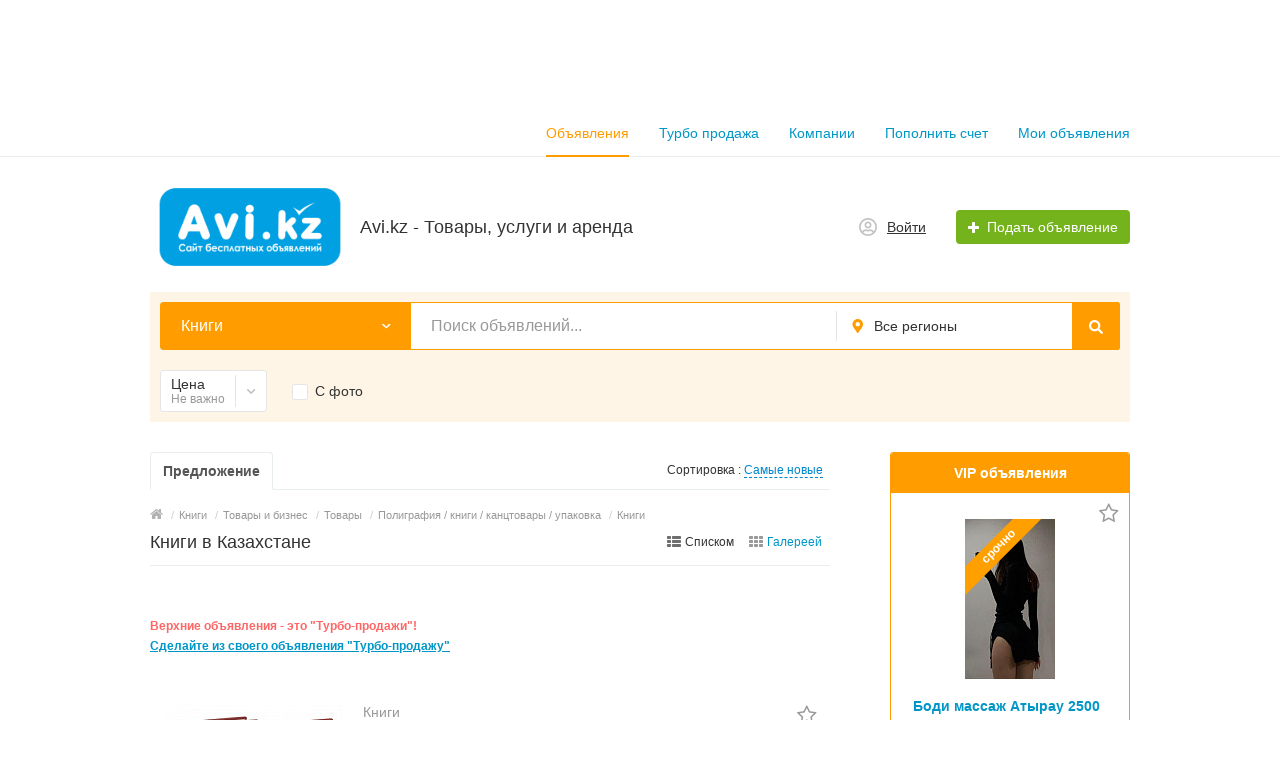

--- FILE ---
content_type: text/html; charset=UTF-8
request_url: https://avi.kz/biznes/tovary/poligrafiya-knigi-kantstovary-upakovka/knigi/
body_size: 16156
content:
<!DOCTYPE html>
<html xmlns:og="http://ogp.me/ns#" xmlns:fb="http://www.facebook.com/2008/fbml" class="no-js">
<head>
<meta http-equiv="Content-Type" content="text/html; charset=utf-8" />
<title>Книги в Казахстане</title>
<meta name="keywords" lang="ru" content="купить Книги, Казахстан" />
<meta name="description" lang="ru" content="Книги Казахстан -" />
<link rel="canonical" href="https://avi.kz/biznes/tovary/poligrafiya-knigi-kantstovary-upakovka/knigi/" />
<meta http-equiv="Content-Language" content="ru" />
<meta name="robots" content="index, follow" />
<meta name="format-detection" content="telephone=no" />
<link rel="icon" href="https://avi.kz/files/extensions/base/5d3f340d7e00c3.ico" /><link rel="apple-touch-icon-precomposed" href="https://avi.kz/files/extensions/base/0d3c5e103bd6e6.png" />    <meta name="viewport" content="width=device-width, initial-scale=1.0, maximum-scale=1.0, user-scalable=no" />

<style>svg.svg-icon path{stroke:#FF9D00}svg.svg-icon circle{fill:#FF9D00}.rn-svg-fill-icon-main path,.rn-svg-fill-icon-main circle{fill:#FF9D00!important;stroke:inherit!important}.rn-bg-color-main{background-color:#FF9D00!important;box-shadow:none!important;background-image:none!important;border-color:transparent!important}.rn-f-search-panel-bg-color:before{background-color:#FF9D00!important}@media (max-width:767px){.rn-filter-options-mob-bg:before{background-color:#FF9D00!important}}.hvr-slider-wrap-table div.active:before{background-color:#FF9D00!important}.rn-mob-nav-active-color.rn-mob-nav li.active a,.rn-header-nav-color-active.rn-header-nav li.active a{color:#FF9D00!important}@media (min-width:768px){.rn-header-nav-color-active.rn-header-nav li.active:before{background-color:#FF9D00!important}}.rn-bg-color-burger:not(.collapsed) span{background-color:#FF9D00!important}.rn-color-filter-selected.selected{border-color:#0096C7!important;background-color:#0096C7!important}.rn-arrow-color-main{border-top-color:#FF9D00!important}.f-dyn-item.selected .f-dyn-item-r{border-color:white!important}.rn-color-filter-controls{background-color:#0096C7!important}.rn-color-main{color:#FF9D00!important}.rn-border-color-main{border-color:#FF9D00!important}.rn-add-button-bg{background-color:#74B31B!important}.rn-vip-style{border:1px solid #FF9D00!important}.rn-vip-style .sr-2-grid-item+.sr-2-grid-item{border-top:1px solid #FF9D00!important}.rn-vip-style .sr-vip__title{background-color:#FF9D00!important;border-radius:2px 2px 0 0!important;left:0!important;right:0!important}.rn-vip-style .sr-vip__footer{border-radius:0 0 2px 2px!important}.rn-vip-style .sr-vip__footer:before{background-color:#FF9D00!important}input[type="checkbox"]:checked+.rn-check-color{border-color:#FF9D00!important}.rn-check-color:before{color:#FF9D00!important}.rn-main-color-bg-before:before{background-color:#FF9D00!important}.rn-main-map-color .index-map__region:hover,.rn-main-map-color .index-map__city:hover{fill:#FF9D00!important}</style><link rel="stylesheet" href="https://maxcdn.bootstrapcdn.com/font-awesome/4.7.0/css/font-awesome.min.css" media="all" type="text/css" />
<link rel="stylesheet" href="https://avi.kz/files/min/bundle.056cffc26a9db48934163a9fe0828695.css?v=c4feae" type="text/css" /><!-- Yandex.RTB -->
<script>window.yaContextCb=window.yaContextCb||[]</script>
<script src="https://yandex.ru/ads/system/context.js" async></script></head>
<body>
<div class="alert-popup" id="j-alert-global" style="display: none;">
    <div class="alert-popup__content">
        <div class="alert j-wrap">
            <button type="button" class="close"><i class="fa fa-times"></i></button>
            <div class="alert-title j-title"></div>
            <p class="alert-message j-message"></p>
        </div>
    </div>
</div><div class="l-page">
    <!-- Top Banner -->
            <div class="l-banner l-banner_top hidden-xs">
            <div class="l-banner__content">
                <br>
<div style="min-height: 90px; max-weight: 1000px">

<!-- Yandex.RTB R-A-332767-1 -->
<div id="yandex_rtb_R-A-332767-1"></div>
<script>window.yaContextCb.push(()=>{
  Ya.Context.AdvManager.render({
    renderTo: 'yandex_rtb_R-A-332767-1',
    blockId: 'R-A-332767-1'
  })
})</script>

</div><div style="display:none;" ><img src="https://avi.kz/bn/show/205" width="1" height="1" alt="" /></div>            </div>
        </div>
        <!-- Header -->
    <!-- BEGIN nav -->
    <div class="rn-header-nav-box">
        <div class="container">
            <div class="rn-header-nav-box-in">
                                <nav class="rn-header-nav rn-header-nav-color-active">
                    <ul class="rn-header-nav-in ">
                                                <li class="active"><a href="https://avi.kz/search/">Объявления</a></li>
                                                <li class=""><a href="https://avi.kz/services/">Турбо продажа</a></li>
                                                <li class=""><a href="https://avi.kz/shops/">Компании</a></li>
                                                <li class=""><a href="https://avi.kz/cabinet/bill?pay=1">Пополнить счет</a></li>
                                                <li class=""><a href="https://avi.kz/cabinet/items">Мои объявления</a></li>
                                            </ul>
                </nav>
            </div>
        </div>
    </div>
<!-- BEGIN header -->
<div class="rn-header">
    <div class="container">
        <div class="rn-header-in">
            <div class="rn-header-logo-box">
                <a class="rn-header-logo" href="https://avi.kz/"><img src="https://avi.kz/files/images/extensions/acf61f586c51e6e13a0822fbe29363b3_viewcbdae93d0d.png" alt="Avi.kz - Товары, услуги и аренда" /></a>
                <div class="rn-header-logo-text">
                    <div class="rn-header-logo-title">Avi.kz - Товары, услуги и аренда</div>
                                    </div>
            </div>
            <div class="rn-header-r-actions">
                                <a class="rn-header-m-nav-btn rn-bg-color-burger collapsed" data-target="#mob-nav" data-toggle="collapse">
                    <span></span>
                    <span></span>
                    <span></span>
                </a>
                                                    <!-- for: guest -->
                    <div class="rn-header-r-menu rn-header-m-actions" id="j-header-guest-menu">
                        <!-- for: desktop & tablet -->
                                               <a class="c-ico-link" href="https://avi.kz/user/login">
                            <img class="ico" src="https://avi.kz/themes/renovation_do2_t0eb932/img/icons/people.svg" alt="">
                            <span>Войти</span>
                        </a>
                        <a class="btn rn-add-button-bg" href="https://avi.kz/item/add">
                            <i class="fa fa-plus white"></i>
                            <span>Подать объявление</span>
                        </a>
                    </div>
                            </div>
            <!--mobile menu user and main menu-->
            <!-- for mobile: collapsed main menu (guest & logined)-->
                        <div class="rn-mob-nav rn-mob-nav-active-color collapse visible-phone" id="mob-nav">
                <ul class="rn-mob-nav-in">
                    <li><a href="https://avi.kz/">Главная</a></li>
                                            <li class="active"><a href="https://avi.kz/search/">Объявления</a></li>
                                            <li><a href="https://avi.kz/services/">Турбо продажа</a></li>
                                            <li><a href="https://avi.kz/shops/">Компании</a></li>
                                            <li><a href="https://avi.kz/cabinet/bill?pay=1">Пополнить счет</a></li>
                                            <li><a href="https://avi.kz/cabinet/items">Мои объявления</a></li>
                                    </ul>
                <div class="rn-mob-nav-collapse-langs"></div>
            </div>
                                </div>
    </div>
</div>
<!-- END header -->    <!-- Filter -->
    <div class="container">
    <div class="rn-f-search-h rn-f-search-panel  rn-f-search-panel-bg-color">
        <!-- START main search and filter area -->
        <noindex>
            <form id="j-f-form" action="https://avi.kz/biznes/tovary/poligrafiya-knigi-kantstovary-upakovka/knigi/" method="get" class="rn-f-search-h-form">
                <input type="hidden" name="c" value="708" />
                <input type="hidden" name="ct" value="0" />
                <input type="hidden" name="lt" value="1" />
                <input type="hidden" name="sort" value="new" />
                <input type="hidden" name="page" value="1" />
                <!--for: desktop and tablet-->
                <div class="rn-f-search-h-line rn-border-color-main">
                                        <div class="rn-f-search-h-cat-box rn-f-select-ext-mob">
                        <a class="rn-f-search-h-cat rn-bg-color-main" href="javascript:void(0);" id="j-f-cat-desktop-link">
                            <span class="rn-f-search-h-cat-title">
                                 Книги                            </span>
                            <span class="rn-ico-arrow"></span>
                        </a>
                                                <div id="j-f-cat-desktop-popup" class="rn-f-search-cats-dropdown">
                            <div id="j-f-cat-desktop-step1" class="hide">
                                <div class="rn-f-dropdown-header">
    <div class="rn-f-search-dropdown-title">Выберите категорию</div>
    <span class="rn-f-search-cats-count">41 082 объявления -     <a href="https://avi.kz/search/" class="j-all" data="{id:0,pid:0,title:'Все категории',query:''}">смотреть все объявления &raquo;</a></span>
</div>
<div class="rn-f-search-cats-list">
    <ul class="rn-f-search-cats-list-cells">
                <li class="rn-f-search-cats-cell">
                        <a href="https://avi.kz/nedvizhimost/" class="j-main"
                            data="{id:2,subs:1,title:'Недвижимость',items:1782,query:''}">
                <span class="rn-f-search-cat-pic">
                    <img alt="Недвижимость" width="54px" height="54px" class="svg-icon" src="https://avi.kz/files/images/cats/2o1f5e.png"/>                </span>
                <span class="cat-name">Недвижимость</span>
                        </a>
                    </li>
                <li class="rn-f-search-cats-cell">
                        <a href="https://avi.kz/transport/" class="j-main"
                            data="{id:3,subs:1,title:'Транспорт',items:19024,query:''}">
                <span class="rn-f-search-cat-pic">
                    <img alt="Транспорт" width="54px" height="54px" class="svg-icon" src="https://avi.kz/files/images/cats/3obf37.png"/>                </span>
                <span class="cat-name">Транспорт</span>
                        </a>
                    </li>
                <li class="rn-f-search-cats-cell">
                        <a href="https://avi.kz/detskiy-mir/" class="j-main"
                            data="{id:36,subs:1,title:'Детский мир',items:359,query:''}">
                <span class="rn-f-search-cat-pic">
                    <img alt="Детский мир" width="54px" height="54px" class="svg-icon" src="https://avi.kz/files/images/cats/36o41c7.png"/>                </span>
                <span class="cat-name">Детский мир</span>
                        </a>
                    </li>
                <li class="rn-f-search-cats-cell">
                        <a href="https://avi.kz/elektronika/" class="j-main"
                            data="{id:37,subs:1,title:'Электроника и техника',items:1928,query:''}">
                <span class="rn-f-search-cat-pic">
                    <img alt="Электроника и техника" width="54px" height="54px" class="svg-icon" src="https://avi.kz/files/images/cats/37of9ba.png"/>                </span>
                <span class="cat-name">Электроника и техника</span>
                        </a>
                    </li>
                <li class="rn-f-search-cats-cell">
                        <a href="https://avi.kz/zhivotnye/" class="j-main"
                            data="{id:35,subs:1,title:'Животные',items:328,query:''}">
                <span class="rn-f-search-cat-pic">
                    <img alt="Животные" width="54px" height="54px" class="svg-icon" src="https://avi.kz/files/images/cats/35o8017.png"/>                </span>
                <span class="cat-name">Животные</span>
                        </a>
                    </li>
                <li class="rn-f-search-cats-cell">
                        <a href="https://avi.kz/uslugi/" class="j-main"
                            data="{id:7,subs:1,title:'Услуги',items:4494,query:''}">
                <span class="rn-f-search-cat-pic">
                    <img alt="Услуги" width="54px" height="54px" class="svg-icon" src="https://avi.kz/files/images/cats/7obc4e.png"/>                </span>
                <span class="cat-name">Услуги</span>
                        </a>
                    </li>
                <li class="rn-f-search-cats-cell">
                        <a href="https://avi.kz/moda-i-stil/" class="j-main"
                            data="{id:891,subs:1,title:'Личные вещи',items:1049,query:''}">
                <span class="rn-f-search-cat-pic">
                    <img alt="Личные вещи" width="54px" height="54px" class="svg-icon" src="https://avi.kz/files/images/cats/891o8144.png"/>                </span>
                <span class="cat-name">Личные вещи</span>
                        </a>
                    </li>
                <li class="rn-f-search-cats-cell">
                        <a href="https://avi.kz/dom-i-sad/" class="j-main"
                            data="{id:899,subs:1,title:'Дом и сад',items:2292,query:''}">
                <span class="rn-f-search-cat-pic">
                    <img alt="Дом и сад" width="54px" height="54px" class="svg-icon" src="https://avi.kz/files/images/cats/899occ85.png"/>                </span>
                <span class="cat-name">Дом и сад</span>
                        </a>
                    </li>
                <li class="rn-f-search-cats-cell">
                        <a href="https://avi.kz/biznes/" class="j-main"
                            data="{id:675,subs:1,title:'Товары и бизнес',items:8615,query:''}">
                <span class="rn-f-search-cat-pic">
                    <img alt="Товары и бизнес" width="54px" height="54px" class="svg-icon" src="https://avi.kz/files/images/cats/675o5d4e.png"/>                </span>
                <span class="cat-name">Товары и бизнес</span>
                        </a>
                    </li>
                <li class="rn-f-search-cats-cell">
                        <a href="https://avi.kz/rabota/" class="j-main"
                            data="{id:6,subs:1,title:'Работа',items:344,query:''}">
                <span class="rn-f-search-cat-pic">
                    <img alt="Работа" width="54px" height="54px" class="svg-icon" src="https://avi.kz/files/images/cats/6oe1cb.png"/>                </span>
                <span class="cat-name">Работа</span>
                        </a>
                    </li>
                <li class="rn-f-search-cats-cell">
                        <a href="https://avi.kz/hobbi-otdyh-i-sport/" class="j-main"
                            data="{id:903,subs:1,title:'Хобби, отдых и спорт',items:856,query:''}">
                <span class="rn-f-search-cat-pic">
                    <img alt="Хобби, отдых и спорт" width="54px" height="54px" class="svg-icon" src="https://avi.kz/files/images/cats/903o76a0.png"/>                </span>
                <span class="cat-name">Хобби, отдых и спорт</span>
                        </a>
                    </li>
                <li class="rn-f-search-cats-cell">
                        <a href="https://avi.kz/poteri--nahodki/" class="j-main"
                            data="{id:1309,subs:1,title:'Потери и находки',items:11,query:''}">
                <span class="rn-f-search-cat-pic">
                    <img alt="Потери и находки" width="54px" height="54px" class="svg-icon" src="https://avi.kz/files/images/cats/1309o6821.png"/>                </span>
                <span class="cat-name">Потери и находки</span>
                        </a>
                    </li>
            </ul>
</div>
                            </div>
                            <div id="j-f-cat-desktop-step2">
                                <div class="rn-f-dropdown-header">
    <div class="rn-f-dropdown-header-in">
        <div class="rn-f-dropdown-header-l">
        <span data-link="https://avi.kz/biznes/tovary/poligrafiya-knigi-kantstovary-upakovka/" class="img hidden-link j-parent" data="{id:671,pid:46,subs:1,title:'Полиграфия / книги / канцтовары / упаковка',items:11,query:''}">
            <img alt="Полиграфия / книги / канцтовары / упаковка" width="54px" height="54px" class="svg-icon" src="https://avi.kz/files/images/cats/675o5d4e.png"/>        </span>
        </div>
        <div class="rn-f-dropdown-header-r">
                            <a href="javascript:void(0);" class="j-back" data="{prev:46}">&laquo; Вернуться назад</a>
                        <div class="rn-f-search-dropdown-title">Полиграфия / книги / канцтовары / упаковка</div>
            <span class="rn-f-search-cats-count">
                            <a href="https://avi.kz/biznes/tovary/poligrafiya-knigi-kantstovary-upakovka/" class="j-f-cat-desktop-step2-parent">11</a>&nbsp;объявлений                    </span>
        </div>
    </div>
</div>
<div class="rn-f-search-cats-list">
    <ul class="rn-f-search-sub-cats"><li><a href="https://avi.kz/biznes/tovary/poligrafiya-knigi-kantstovary-upakovka/knigi/" class="j-sub" data="{id:708,pid:671,subs:0,lvl:4,title:'Книги',items:1,query:''}"><span class="cat-name">Книги</span></a></li><li><a href="https://avi.kz/biznes/tovary/poligrafiya-knigi-kantstovary-upakovka/poligrafiya/" class="j-sub" data="{id:707,pid:671,subs:0,lvl:4,title:'Полиграфия',items:5,query:''}"><span class="cat-name">Полиграфия</span></a></li><li><a href="https://avi.kz/biznes/tovary/poligrafiya-knigi-kantstovary-upakovka/kantstovary/" class="j-sub" data="{id:672,pid:671,subs:0,lvl:4,title:'Канцтовары',items:0,query:''}"><span class="cat-name">Канцтовары</span></a></li><li><a href="https://avi.kz/biznes/tovary/poligrafiya-knigi-kantstovary-upakovka/upakovka/" class="j-sub" data="{id:709,pid:671,subs:0,lvl:4,title:'Упаковка',items:5,query:''}"><span class="cat-name">Упаковка</span></a></li>            </ul>
    </div>
                            </div>
                        </div>
                    </div>
                    <!--форма поиска-->
                    <div class="rn-f-search-h-input-box">
                        <div class="rn-f-search-h-input">
                            <input type="text" name="q" id="j-f-query" placeholder="Поиск объявлений..." autocomplete="off" value="" maxlength="80" />
                            <div id="j-search-quick-dd" class="rn-f-search-cats-dropdown">
                                <div class="rn-f-search-h-results-in j-search-quick-dd-list"></div>
                            </div>
                        </div>
                        <!-- фильтр регионов -->
                        <div class="rn-f-search-geo rn-f-select-ext-mob">
            <a class="rn-f-selected-geo" href="#" id="j-f-region-desktop-link">
                <svg xmlns="http://www.w3.org/2000/svg" class="ico rn-svg-fill-icon-main svg-icon" fill="none" height="14" viewBox="0 0 11 14" width="11"><path d="M4.70312 13.7266C4.8125 13.918 5.00391 14 5.25 14C5.46875 14 5.66016 13.918 5.79688 13.7266L7.62891 11.1016C8.53125 9.78906 9.13281 8.91406 9.43359 8.44922C9.84375 7.79297 10.1172 7.24609 10.2812 6.80859C10.418 6.37109 10.5 5.85156 10.5 5.25C10.5 4.32031 10.2539 3.44531 9.78906 2.625C9.29688 1.83203 8.66797 1.20312 7.875 0.710938C7.05469 0.246094 6.17969 0 5.25 0C4.29297 0 3.41797 0.246094 2.625 0.710938C1.80469 1.20312 1.17578 1.83203 0.710938 2.625C0.21875 3.44531 0 4.32031 0 5.25C0 5.85156 0.0546875 6.37109 0.21875 6.80859C0.355469 7.24609 0.628906 7.79297 1.06641 8.44922C1.33984 8.91406 1.94141 9.78906 2.87109 11.1016C3.60938 12.168 4.21094 13.043 4.70312 13.7266ZM5.25 7.4375C4.64844 7.4375 4.12891 7.24609 3.69141 6.80859C3.25391 6.37109 3.0625 5.85156 3.0625 5.25C3.0625 4.64844 3.25391 4.15625 3.69141 3.71875C4.12891 3.28125 4.64844 3.0625 5.25 3.0625C5.85156 3.0625 6.34375 3.28125 6.78125 3.71875C7.21875 4.15625 7.4375 4.64844 7.4375 5.25C7.4375 5.85156 7.21875 6.37109 6.78125 6.80859C6.34375 7.24609 5.85156 7.4375 5.25 7.4375Z" fill="#FF9D00"></path></svg>                <span>Все регионы</span>
            </a>
                                    <div id="j-f-region-desktop-popup" class="rn-f-search-geo-dropdown">
        <div id="j-f-region-desktop-st1" class="rn-f-search-geo-in-lg">
            <div class="rn-f-dropdown-header">
                <div class="rn-f-dropdown-header-in">
                    <div class="rn-f-dropdown-header-l">
                        <div class="rn-f-search-dropdown-sub-title">
                            Искать объявления по                            <a href="https://avi.kz/" id="j-f-region-desktop-all" data="{id:0,pid:0,title:'Все регионы'}">
                                всей стране                            </a>
                        </div>
                    </div>
                    <div class="rn-f-dropdown-header-r">
                        <div class="rn-f-geo-input" action="">
                            <input type="text" id="j-f-region-desktop-st1-q" placeholder="Введите первые буквы..." />
                        </div>
                    </div>
                </div>
            </div>
            <div id="j-f-region-desktop-st1-v" class="rn-f-dropdown-body">
                <div class="rn-f-areas-cities-list rn-f-areas j-f-region-desktop-region-change-list">
            <div class="col-4">            <ul>
                <li class="rn-f-letter">А</li>
                                    <li class="rn-f-city-item">
                                                    <a title="Акмолинская область" href="https://avi.kz/ako/"
                               data="{id:5053,pid:5050,key:'ako'}"><span>Акмолинская область</span></a>
                                            </li>
                                    <li class="rn-f-city-item">
                                                    <a title="Актюбинская область" href="https://avi.kz/akt/"
                               data="{id:5054,pid:5050,key:'akt'}"><span>Актюбинская область</span></a>
                                            </li>
                                    <li class="rn-f-city-item">
                                                    <a title="Алматинская область" href="https://avi.kz/alo/"
                               data="{id:5051,pid:5050,key:'alo'}"><span>Алматинская область</span></a>
                                            </li>
                                    <li class="rn-f-city-item">
                                                    <a title="Атырауская область" href="https://avi.kz/ato/"
                               data="{id:5055,pid:5050,key:'ato'}"><span>Атырауская область</span></a>
                                            </li>
                            </ul>
                     <ul>
                <li class="rn-f-letter">В</li>
                                    <li class="rn-f-city-item">
                                                    <a title="Восточно-Казахстанская область" href="https://avi.kz/vko/"
                               data="{id:5056,pid:5050,key:'vko'}"><span>Восточно-Казахстанская область</span></a>
                                            </li>
                            </ul>
                     <ul>
                <li class="rn-f-letter">Ж</li>
                                    <li class="rn-f-city-item">
                                                    <a title="Жамбыльская область" href="https://avi.kz/jao/"
                               data="{id:5057,pid:5050,key:'jao'}"><span>Жамбыльская область</span></a>
                                            </li>
                            </ul>
                         </div><div class="col-4">            <ul>
                <li class="rn-f-letter">З</li>
                                    <li class="rn-f-city-item">
                                                    <a title="Западно-Казахстанская область" href="https://avi.kz/zko/"
                               data="{id:5058,pid:5050,key:'zko'}"><span>Западно-Казахстанская область</span></a>
                                            </li>
                            </ul>
                     <ul>
                <li class="rn-f-letter">К</li>
                                    <li class="rn-f-city-item">
                                                    <a title="Карагандинская область" href="https://avi.kz/kao/"
                               data="{id:5059,pid:5050,key:'kao'}"><span>Карагандинская область</span></a>
                                            </li>
                                    <li class="rn-f-city-item">
                                                    <a title="Костанайская область" href="https://avi.kz/koo/"
                               data="{id:5060,pid:5050,key:'koo'}"><span>Костанайская область</span></a>
                                            </li>
                                    <li class="rn-f-city-item">
                                                    <a title="Кызылординская область" href="https://avi.kz/kio/"
                               data="{id:5061,pid:5050,key:'kio'}"><span>Кызылординская область</span></a>
                                            </li>
                            </ul>
                     <ul>
                <li class="rn-f-letter">М</li>
                                    <li class="rn-f-city-item">
                                                    <a title="Мангистауская область" href="https://avi.kz/mao/"
                               data="{id:5062,pid:5050,key:'mao'}"><span>Мангистауская область</span></a>
                                            </li>
                            </ul>
                     <ul>
                <li class="rn-f-letter">П</li>
                                    <li class="rn-f-city-item">
                                                    <a title="Павлодарская область" href="https://avi.kz/pao/"
                               data="{id:5063,pid:5050,key:'pao'}"><span>Павлодарская область</span></a>
                                            </li>
                            </ul>
                         </div><div class="col-4">            <ul>
                <li class="rn-f-letter">С</li>
                                    <li class="rn-f-city-item">
                                                    <a title="Северо-Казахстанская область" href="https://avi.kz/sko/"
                               data="{id:5064,pid:5050,key:'sko'}"><span>Северо-Казахстанская область</span></a>
                                            </li>
                            </ul>
                     <ul>
                <li class="rn-f-letter">Т</li>
                                    <li class="rn-f-city-item">
                                                    <a title="Туркестанская область" href="https://avi.kz/uko/"
                               data="{id:5065,pid:5050,key:'uko'}"><span>Туркестанская область</span></a>
                                            </li>
                            </ul>
                     <ul>
                <li class="rn-f-letter">Д</li>
                                    <li class="rn-f-city-item">
                                                    <a title="Другие страны" href="https://avi.kz/other/"
                               data="{id:5169,pid:5050,key:'other'}"><span>Другие страны</span></a>
                                            </li>
                            </ul>
                     <ul>
                <li class="rn-f-letter">Р</li>
                                    <li class="rn-f-city-item">
                                                    <a title="Россия" href="https://avi.kz/rossiya/"
                               data="{id:5174,pid:5050,key:'rossiya'}"><span>Россия</span></a>
                                            </li>
                            </ul>
                 </div>
    </div>
            </div>
        </div>
        <div id="j-f-region-desktop-st2" class="rn-f-search-geo-in-lg hide">
                    </div>
    </div>
        </div>
                        <!--submit-->
                        <button type="submit" class="btn j-submit rn-bg-color-main">
                            <img src="https://avi.kz/themes/renovation_do2_t0eb932/img/icons/f-search.svg" alt="">
                        </button>
                    </div>
                    <!--поиск для мобильной версии-->
                    <div class="rn-f-search-mob rn-f-select-ext-mob">
                        <input type="text" name="mq" placeholder="Поиск объявлений..." value="" maxlength="80" />
                        <button type="submit" class="btn j-submit">
                          <svg xmlns="http://www.w3.org/2000/svg" xmlns:xlink="http://www.w3.org/1999/xlink" class="ico svg-icon" enable-background="new 0 0 512 512" version="1.1" viewBox="0 0 512 512"><g><path d="M495,466.2L377.2,348.4c29.2-35.6,46.8-81.2,46.8-130.9C424,103.5,331.5,11,217.5,11C103.4,11,11,103.5,11,217.5   S103.4,424,217.5,424c49.7,0,95.2-17.5,130.8-46.7L466.1,495c8,8,20.9,8,28.9,0C503,487.1,503,474.1,495,466.2z M217.5,382.9   C126.2,382.9,52,308.7,52,217.5S126.2,52,217.5,52C308.7,52,383,126.3,383,217.5S308.7,382.9,217.5,382.9z"></path></g></svg>                        </button>
                    </div>
	                                      <span class="rn-f-arrow rn-arrow-color-main"></span>
                                  </div>
                <!-- START dynamic filter for category-->
                                    <!-- Desktop & Tablet Filter -->
                                            <div class="rn-f-search-dynamics" id="j-f-desktop">
                            <div class="rn-f-search-dynamics-in">
                                <div class="rn-f-search-cats-dropdown">    <div class="rn-f-search-dyn-fromto">
        <label><span>от</span> <input type="text" class="c-input-mini j-from" name="p[f]" value="" maxlength="15" /></label>&nbsp;
        <label><span>до</span> <input type="text" class="c-input-mini j-to" name="p[t]" value="" maxlength="15" /></label>
        <label><select name="p[c]" style="width:65px;" class="j-curr-select"><option value="1" selected="selected">тг</option></select></label>
        <input type="hidden" class="j-curr" value=" тг" />
    </div>
            <div class="rn-f-dyn-dropdown-footer">
            <button type="button" class="btn btn-info rn-color-filter-controls j-submit">Отфильтровать</button>
                        <span class="rn-f-dyn-not-important">
                <label class="checkbox">
                <input type="checkbox" class="j-reset" disabled="disabled" checked="checked" />&nbsp;
                <span class="rn-ico-check rn-check-color"></span>
                Не важно&nbsp;</label>
            </span>
            </div>
                    </div><a href="javascript:void(0);" class="rn-f-dyn-item rn-color-filter-selected j-button" data="{id:0,key:'price',type:'price',parent:0,seek:true}">
            <div class="rn-f-dyn-item-l">
                <div class="rn-f-dyn-item-title">Цена</div>
                <div class="rn-f-dyn-item-sub-title j-value">Не важно                    <i class="fa fa-plus-square extra hide"></i>
                </div>
            </div>
            <div class="rn-f-dyn-item-r">
              <span class="rn-ico-arrow" style="background-image: url('https://avi.kz/themes/renovation_do2_t0eb932/img/icons/arrow.svg');"></span>
              <span class="rn-ico-arrow rn-ico-arrow-active" style="background-image: url('https://avi.kz/themes/renovation_do2_t0eb932/img/icons/arrow-white.svg');"></span>
            </div>
      </a>
    <span class="rn-f-search-dynamics-check j-seek"><label class="checkbox j-checkbox"><input type="checkbox" name="ph" value="1"  /><span class="rn-ico-check rn-check-color"></span><span>С фото</span></label></span>                            </div>
                        </div>
                                        <!--for: mobile-->
                                            <div class="rn-f-filter-box-mobile">
                                                            <!--STAR Фильтр дин свойств-->
                                <div class="rn-f-filter-options rn-filter-options-mob-bg">
                                    <div class="rn-f-filter-options-title">
                                        <a class="c-link-ajax" href="javascript:void(0);">
                                            <span>Фильтровать результаты</span>
                                        </a>
                                    </div>
                                    <div class="rn-f-filter-options-content hide" id="j-f-phone">
                                        <div class="rn-f-filter-options-item j-checkbox j-seek">
            <label class="checkbox"><input type="checkbox" name="mph" value="1"  /><span class="rn-ico-check rn-check-color"></span><span>С фото</span></label>
        </div>                                        <div class="rn-f-filter-options-footer">
                                            <button type="button" class="btn btn-info rn-color-filter-controls j-submit">Отфильтровать</button>
                                            <button type="button" class="btn btn-cancel j-cancel">Отменить</button>
                                        </div>
                                    </div>
                                </div>
                                <!--STAR Фильтр дин свойств-->
                                                    </div>
                                        <!-- END dynamic filter for category -->
                            </form>
        </noindex>
        <!-- END main search and filter area -->
    </div>
</div>    <!-- Content -->
    <div class="l-content">
        <div class="container">
            <div class="row-fluid">
    <div class="l-page l-page_right sr-page span12">
        <div class="l-table"><div class="l-table-row">            <div class="l-main l-table-cell">
                <div class="l-main__content l-main__content__short">
                    <div id="j-bbs-search-list">
                        <ul class="sr-page__main__navigation nav nav-tabs">
                            <li class="active hidden-phone"><a href="javascript:void(0);" class="j-f-cattype-desktop" data="{id:0,title:'Предложение'}" data-id="0"><b>Предложение</b></a></li>                            <li class="sr-page__navigation__type dropdown rel hidden">
                                <a class="dropdown-toggle" id="j-f-cattype-phone-dd-link" data-current="0" href="javascript:void(0);">
                                    <span class="lnk">Предложение</span> <i class="fa fa-caret-down"></i>
                                </a>
                                <ul class="dropdown-menu dropdown-block box-shadow" id="j-f-cattype-phone-dd">
                                                                            <li><a href="javascript:void(0);" class="j-f-cattype-phone" data="{id:0,title:'Предложение'}">Предложение</a> </li>
                                                                    </ul>
                            </li>
                                                        <li class="sr-page__navigation__sort pull-right dropdown rel">
                                <a class="dropdown-toggle" id="j-f-sort-dd-link" data-current="new" href="javascript:void(0);">
                                    <span class="hidden-phone">Сортировка : </span>
                                    <span class="visible-phone pull-left"><i class="fa fa-refresh"></i>&nbsp;</span>
                                    <span class="lnk">Самые новые</span>
                                </a>
                                <ul class="dropdown-menu dropdown-block box-shadow" id="j-f-sort-dd">
                                    <li><a href="javascript:void(0);" class="j-f-sort" data="{key:'new',title:'Самые новые'}">Самые новые</a></li><li><a href="javascript:void(0);" class="j-f-sort" data="{key:'price-asc',title:'От дешевых к дорогим'}">От дешевых к дорогим</a></li><li><a href="javascript:void(0);" class="j-f-sort" data="{key:'price-desc',title:'От дорогих к дешевым'}">От дорогих к дешевым</a></li>                                </ul>
                            </li>
                                                    </ul>
                                                <div class="l-page__breadcrumb_shadow l-page__breadcrumb-wrap" id="j-breadcrumbs">
    <div class="l-page__breadcrumb_v2 j-breadcrumbs-in">
        <ul class="breadcrumb j-breadcrumbs-full" vocab="http://schema.org/" typeof="BreadcrumbList">
            <li property="itemListElement" typeof="ListItem"><a href="https://avi.kz/" property="item" typeof="WebPage"><i class="fa fa-home"></i><span property="name" class="hidden">Главная</span></a> <span class="divider">/</span><meta property="position" content="1" /></li>
            <li property="itemListElement" typeof="ListItem"><a href="https://avi.kz/search/" title="Книги" property="item" typeof="WebPage"><span property="name">Книги</span></a><meta property="position" content="2" /> <span class="divider">/</span></li><li property="itemListElement" typeof="ListItem"><a href="https://avi.kz/biznes/" title="Товары и бизнес" property="item" typeof="WebPage"><span property="name">Товары и бизнес</span></a><meta property="position" content="3" /> <span class="divider">/</span></li><li property="itemListElement" typeof="ListItem"><a href="https://avi.kz/biznes/tovary/" title="Товары" property="item" typeof="WebPage"><span property="name">Товары</span></a><meta property="position" content="4" /> <span class="divider">/</span></li><li property="itemListElement" typeof="ListItem"><a href="https://avi.kz/biznes/tovary/poligrafiya-knigi-kantstovary-upakovka/" title="Полиграфия / книги / канцтовары / упаковка" property="item" typeof="WebPage"><span property="name">Полиграфия / книги / канцтовары / упаковка</span></a><meta property="position" content="5" /> <span class="divider">/</span></li><li><span class="active">Книги</span></li>        </ul>
    </div>
</div>
<script type="text/javascript">
</script>                        <div class="sr-page__result__navigation rel">
                            <div class="sr-page__result__navigation__title pull-left"><h1 class="pull-left">Книги в Казахстане</h1></div>
                            <div class="sr-page__list__navigation_view pull-right">
                                                                <div id="j-f-listtype" class="">
                                <a href="javascript:void(0);" data="{id:1}" data-id="1" class="j-type active"><i class="fa fa-th-list"></i><span class="hidden-phone">Списком</span></a><a href="javascript:void(0);" data="{id:2}" data-id="2" class="j-type"><i class="fa fa-th"></i><span class="hidden-phone">Галереей</span></a>                                </div>
                            </div>
                            <div class="clearfix"></div>
                        </div>
						
					
					
						<br>
							<!--<font size="3" color="#ff0000"><b>Верхние объявления - это "Турбо-продажи", <br> 
							<a href="https://avi.kz/contact/" target="_blank">Хотите узнать подробнее, напишите нам сюда! :)</a></font></b> <br><br>-->
					
					
					<br><b><h6><font color="#ff6666">Верхние объявления - это "Турбо-продажи"!<br></font> <a href="https://avi.kz/cabinet/items" target="_blank">Сделайте из своего объявления "Турбо-продажу"</b></a></h6><br>

					
					 <!--<br><b><h6><font color="#ff6666">Первые объявления в списке - "Турбо-продажа"!</font> <a href="https://avi.kz/top" target="_blank">Как попасть сюда?</b></a></h6></noindex> -->
						
                                                                                                <!-- for: desktop & tablet -->
                        <div class="hidden-phone j-list-desktop j-list-tablet">
                            <div class="sr-2-page-list">
    
    
    <div class="sr-2-list-item-n">
    <div class="sr-2-list-item-n-in">

        <div class="sr-2-list-item-n-l">
                        <a class="sr-2-item-pic-box" href="https://avi.kz/almaty/prodam-avtorskije-aforizmy-986782.html">
                <div class="sr-2-item-pic-in">
                                        <img src="https://avi.kz/files/images/items/986/986782mf9ba583b.jpg" alt="Продам авторские афоризмы Алматы" />
                    	                                </div>
            </a>
                    </div>

        <div class="sr-2-list-item-n-r">
            <div class="sr-2-list-item-n-body">
                <div class="sr-2-list-item-n-cat-box">
                                                            <span>Книги</span>
                </div>
                <div class="sr-2-list-item-n-title">
                    <a href="https://avi.kz/almaty/prodam-avtorskije-aforizmy-986782.html">Продам авторские афоризмы</a>
                </div>
                                <div class="sr-2-list-item-n-brice-box">
                    <div class="sr-2-list-item-n-price">
                        <strong>1 000 тг</strong>
                    </div>
                    <span class="sr-2-list-item-n-price-of grey"></span>
                </div>
                                                <div class="sr-2-list-item-n-bottom">
                                        <div class="sr-2-item-address">
                        Алматы                    </div>
                                        <div class="sr-2-item-date">
                                                    <span class="grey">1 января<br />2025</span>
                                            </div>
                </div>
            </div>
        </div>

        <div class="sr-2-item-fav">
            <a href="javascript:void(0);" class="item-fav j-tooltip j-i-fav " data="{id:986782}" data-toggle="tooltip" data-container="body" data-placement="top" data-original-title="Добавить в избранное">
                <i class="fa fa-star-o j-i-fav-icon"></i>
            </a>
        </div>
    </div>
</div>

<div class="spacer"></div>
            </div>
                        </div>
                                                <!-- for: mobile -->
                        <div class="visible-phone j-list-phone">
                            <div class="sr-2-page-list">
    
    
    <div class="sr-2-list-item-n">
    <div class="sr-2-list-item-n-in">

        <div class="sr-2-list-item-n-l">
                        <a class="sr-2-item-pic-box" href="https://avi.kz/almaty/prodam-avtorskije-aforizmy-986782.html">
                <div class="sr-2-item-pic-in">
                                        <img src="https://avi.kz/files/images/items/986/986782mf9ba583b.jpg" alt="Продам авторские афоризмы Алматы" />
                    	                                </div>
            </a>
                    </div>

        <div class="sr-2-list-item-n-r">
            <div class="sr-2-list-item-n-body">
                <div class="sr-2-list-item-n-cat-box">
                                                            <span>Книги</span>
                </div>
                <div class="sr-2-list-item-n-title">
                    <a href="https://avi.kz/almaty/prodam-avtorskije-aforizmy-986782.html">Продам авторские афоризмы</a>
                </div>
                                <div class="sr-2-list-item-n-brice-box">
                    <div class="sr-2-list-item-n-price">
                        <strong>1 000 тг</strong>
                    </div>
                    <span class="sr-2-list-item-n-price-of grey"></span>
                </div>
                                                <div class="sr-2-list-item-n-bottom">
                                        <div class="sr-2-item-address">
                        Алматы                    </div>
                                        <div class="sr-2-item-date">
                                                    <span class="grey">1 января<br />2025</span>
                                            </div>
                </div>
            </div>
        </div>

        <div class="sr-2-item-fav">
            <a href="javascript:void(0);" class="item-fav j-tooltip j-i-fav " data="{id:986782}" data-toggle="tooltip" data-container="body" data-placement="top" data-original-title="Добавить в избранное">
                <i class="fa fa-star-o j-i-fav-icon"></i>
            </a>
        </div>
    </div>
</div>

<div class="spacer"></div>
            </div>
                        </div>
                                                                                                                        <div id="j-bbs-search-pgn">
                                                    </div>
                    </div>
                </div>
            </div>
                        <div class="l-right l-table-cell visible-desktop">
                <div class="l-right__content">
                                        <div class="sr-vip sr-vip-v2 hidden-phone rn-vip-style" id="j-bbs-search-premium-block">
    <div class="sr-vip__title">VIP объявления</div>
    <div class="sr-vip__content">
                <div class="sr-2-grid-item">
            <div class="sr-2-grid-item-in">
                <div class="sr-2-item-fav">
                    <a href="javascript:void(0);" class="item-fav j-tooltip j-i-fav " data="{id:985655}" data-toggle="tooltip" data-placement="top" data-original-title="Добавить в избранное">
                        <i class="fa fa-star-o j-i-fav-icon"></i>
                    </a>
                </div>

                                <a class="sr-2-item-pic-box" href="https://avi.kz/atirau/bodi-massazh-atyrau-25000-87767649664-985655.html">
                    <div class="sr-2-item-pic-in">
                                                    <span class="label-lot label_top hidden-phone">срочно</span>
                                                <img src="https://avi.kz/files/images/items/985/985655m6a2bdcde.jpg" alt="" />
                                            </div>
                                    </a>
                
                <div class="sr-2-grid-item-desc">
                    <div class="sr-2-grid-item-title">
                        <a href="https://avi.kz/atirau/bodi-massazh-atyrau-25000-87767649664-985655.html">Боди массаж Атырау 25000 87767649664</a>
                    </div>
                                        <p class="sr-2-grid-item-price">
                        <strong>25 000 тг</strong>
                        <small></small>
                    </p>
                                        <div class="sr-2-item-bottom-info">
                                                <p class="sr-2-item-address">
                            <small>
                                Атырау                            </small>
                        </p>
                                                                        <div class="sr-2-item-date sr-2-extra-content">
                                                            <span class="ajax-ico grey">
                                    <i class="fa fa-refresh"></i>
                                    <span class="ajax-in j-tooltip" data-toggle="tooltip" data-container="body" data-placement="bottom" data-html="true" data-original-title="<div class='text-left'>Обновлено: 18 января</div> <div class='text-left'>Размещено: 9 ноября&lt;br /&gt;2025</div>">18 января</span>
                                </span>
                                                    </div>
                    </div>
                </div>
            </div>
        </div>
                <div class="sr-2-grid-item">
            <div class="sr-2-grid-item-in">
                <div class="sr-2-item-fav">
                    <a href="javascript:void(0);" class="item-fav j-tooltip j-i-fav " data="{id:1000422}" data-toggle="tooltip" data-placement="top" data-original-title="Добавить в избранное">
                        <i class="fa fa-star-o j-i-fav-icon"></i>
                    </a>
                </div>

                                <a class="sr-2-item-pic-box sr-2-item-pic-box-empty" href="https://avi.kz/astana/professionalnyj-massazh-1000422.html">
                                        <img src="https://avi.kz/themes/base_searchlist2_do2_t0a6539/files/images/items/def-m.svg" alt="" />
                </a>
                
                <div class="sr-2-grid-item-desc">
                    <div class="sr-2-grid-item-title">
                        <a href="https://avi.kz/astana/professionalnyj-massazh-1000422.html">Профессиональный массаж</a>
                    </div>
                                        <p class="sr-2-grid-item-price">
                        <strong>30 000 тг</strong>
                        <small></small>
                    </p>
                                        <div class="sr-2-item-bottom-info">
                                                <p class="sr-2-item-address">
                            <small>
                                Астана                            </small>
                        </p>
                                                                        <div class="sr-2-item-date sr-2-extra-content">
                                                            <span class="grey">18 января</span>
                                                    </div>
                    </div>
                </div>
            </div>
        </div>
                <div class="sr-2-grid-item">
            <div class="sr-2-grid-item-in">
                <div class="sr-2-item-fav">
                    <a href="javascript:void(0);" class="item-fav j-tooltip j-i-fav " data="{id:855024}" data-toggle="tooltip" data-placement="top" data-original-title="Добавить в избранное">
                        <i class="fa fa-star-o j-i-fav-icon"></i>
                    </a>
                </div>

                                <a class="sr-2-item-pic-box has-hover-slider j-hover-slider" href="https://avi.kz/astana/oformit-kredit-dengi-v-dolg-bystro-po-vsej-strane-855024.html">
                    <div class="sr-2-item-pic-in">
                                                    <span class="label-lot label_top hidden-phone">срочно</span>
                                                <img src="https://avi.kz/files/images/items/855/855024m294cba9d.jpg" alt="" />
                                                                                    <img src="https://avi.kz/files/images/items/855/855024mfc075717.jpg" alt="" style="display: none;" />
                                                        <span class="sr-2-item-pic-count">
                                2                            </span>
                                            </div>
                                    </a>
                
                <div class="sr-2-grid-item-desc">
                    <div class="sr-2-grid-item-title">
                        <a href="https://avi.kz/astana/oformit-kredit-dengi-v-dolg-bystro-po-vsej-strane-855024.html">Оформить кредит, деньги в долг быстро по всей стране</a>
                    </div>
                                        <div class="sr-2-item-bottom-info">
                                                <p class="sr-2-item-address">
                            <small>
                                Астана                            </small>
                        </p>
                                                                        <div class="sr-2-item-date sr-2-extra-content">
                                                            <span class="ajax-ico grey">
                                    <i class="fa fa-refresh"></i>
                                    <span class="ajax-in j-tooltip" data-toggle="tooltip" data-container="body" data-placement="bottom" data-html="true" data-original-title="<div class='text-left'>Обновлено: 18 января</div> <div class='text-left'>Размещено: 26 января&lt;br /&gt;2024</div>">18 января</span>
                                </span>
                                                    </div>
                    </div>
                </div>
            </div>
        </div>
                <div class="sr-2-grid-item">
            <div class="sr-2-grid-item-in">
                <div class="sr-2-item-fav">
                    <a href="javascript:void(0);" class="item-fav j-tooltip j-i-fav " data="{id:917068}" data-toggle="tooltip" data-placement="top" data-original-title="Добавить в избранное">
                        <i class="fa fa-star-o j-i-fav-icon"></i>
                    </a>
                </div>

                                <a class="sr-2-item-pic-box has-hover-slider j-hover-slider" href="https://avi.kz/astana/oformlenije-kredita-dengi-v-dolg-zajm-917068.html">
                    <div class="sr-2-item-pic-in">
                                                    <span class="label-lot label_top hidden-phone">срочно</span>
                                                <img src="https://avi.kz/files/images/items/917/917068md37a3638.jpg" alt="" />
                                                                                    <img src="https://avi.kz/files/images/items/917/917068m4bed178a.png" alt="" style="display: none;" />
                                                            <img src="https://avi.kz/files/images/items/917/917068m6283d360.jpg" alt="" style="display: none;" />
                                                        <span class="sr-2-item-pic-count">
                                3                            </span>
                                            </div>
                                    </a>
                
                <div class="sr-2-grid-item-desc">
                    <div class="sr-2-grid-item-title">
                        <a href="https://avi.kz/astana/oformlenije-kredita-dengi-v-dolg-zajm-917068.html">Оформление кредита, деньги в долг, займ</a>
                    </div>
                                        <div class="sr-2-item-bottom-info">
                                                <p class="sr-2-item-address">
                            <small>
                                Астана                            </small>
                        </p>
                                                                        <div class="sr-2-item-date sr-2-extra-content">
                                                            <span class="ajax-ico grey">
                                    <i class="fa fa-refresh"></i>
                                    <span class="ajax-in j-tooltip" data-toggle="tooltip" data-container="body" data-placement="bottom" data-html="true" data-original-title="<div class='text-left'>Обновлено: 18 января</div> <div class='text-left'>Размещено: 1 октября&lt;br /&gt;2024</div>">18 января</span>
                                </span>
                                                    </div>
                    </div>
                </div>
            </div>
        </div>
                <div class="sr-2-grid-item">
            <div class="sr-2-grid-item-in">
                <div class="sr-2-item-fav">
                    <a href="javascript:void(0);" class="item-fav j-tooltip j-i-fav " data="{id:1000354}" data-toggle="tooltip" data-placement="top" data-original-title="Добавить в избранное">
                        <i class="fa fa-star-o j-i-fav-icon"></i>
                    </a>
                </div>

                                <a class="sr-2-item-pic-box" href="https://avi.kz/almaty/avtozapchasti-iz-juzhnoj-korei-1000354.html">
                    <div class="sr-2-item-pic-in">
                                                <img src="https://avi.kz/files/images/items/1000/1000354md214443c.jpg" alt="" />
                                            </div>
                                    </a>
                
                <div class="sr-2-grid-item-desc">
                    <div class="sr-2-grid-item-title">
                        <a href="https://avi.kz/almaty/avtozapchasti-iz-juzhnoj-korei-1000354.html">Автозапчасти из Южной Кореи</a>
                    </div>
                                        <p class="sr-2-grid-item-price">
                        <strong>0 тг</strong>
                        <small>Торг возможен</small>
                    </p>
                                        <div class="sr-2-item-bottom-info">
                                                <p class="sr-2-item-address">
                            <small>
                                доставка из г.Алматы                            </small>
                        </p>
                                                                        <div class="sr-2-item-date sr-2-extra-content">
                                                            <span class="grey">17 января</span>
                                                    </div>
                    </div>
                </div>
            </div>
        </div>
                <div class="sr-2-grid-item">
            <div class="sr-2-grid-item-in">
                <div class="sr-2-item-fav">
                    <a href="javascript:void(0);" class="item-fav j-tooltip j-i-fav " data="{id:993220}" data-toggle="tooltip" data-placement="top" data-original-title="Добавить в избранное">
                        <i class="fa fa-star-o j-i-fav-icon"></i>
                    </a>
                </div>

                                <a class="sr-2-item-pic-box has-hover-slider j-hover-slider" href="https://avi.kz/shimkent/bodi-massazh-993220.html">
                    <div class="sr-2-item-pic-in">
                                                <img src="https://avi.kz/files/images/items/993/993220m478e8357.jpg" alt="" />
                                                                                    <img src="https://avi.kz/files/images/items/993/993220me2fc4618.jpg" alt="" style="display: none;" />
                                                        <span class="sr-2-item-pic-count">
                                2                            </span>
                                            </div>
                                    </a>
                
                <div class="sr-2-grid-item-desc">
                    <div class="sr-2-grid-item-title">
                        <a href="https://avi.kz/shimkent/bodi-massazh-993220.html">Боди массаж</a>
                    </div>
                                        <p class="sr-2-grid-item-price">
                        <strong>15 000 тг</strong>
                        <small></small>
                    </p>
                                        <div class="sr-2-item-bottom-info">
                                                <p class="sr-2-item-address">
                            <small>
                                Шымкент                            </small>
                        </p>
                                                                        <div class="sr-2-item-date sr-2-extra-content">
                                                            <span class="grey">20 декабря<br />2025</span>
                                                    </div>
                    </div>
                </div>
            </div>
        </div>
                <div class="sr-2-grid-item">
            <div class="sr-2-grid-item-in">
                <div class="sr-2-item-fav">
                    <a href="javascript:void(0);" class="item-fav j-tooltip j-i-fav " data="{id:993414}" data-toggle="tooltip" data-placement="top" data-original-title="Добавить в избранное">
                        <i class="fa fa-star-o j-i-fav-icon"></i>
                    </a>
                </div>

                                <a class="sr-2-item-pic-box has-hover-slider j-hover-slider" href="https://avi.kz/almaty/prof-massazh-urologicheskij-massazh-med-obrazovanije-993414.html">
                    <div class="sr-2-item-pic-in">
                                                    <span class="label-lot label_top hidden-phone">срочно</span>
                                                <img src="https://avi.kz/files/images/items/993/993414mbcb4b0bb.jpg" alt="" />
                                                                                    <img src="https://avi.kz/files/images/items/993/993414m665f3328.jpg" alt="" style="display: none;" />
                                                            <img src="https://avi.kz/files/images/items/993/993414m2d6c6966.jpg" alt="" style="display: none;" />
                                                        <span class="sr-2-item-pic-count">
                                3                            </span>
                                            </div>
                                    </a>
                
                <div class="sr-2-grid-item-desc">
                    <div class="sr-2-grid-item-title">
                        <a href="https://avi.kz/almaty/prof-massazh-urologicheskij-massazh-med-obrazovanije-993414.html">Проф. Массаж! Урологический массаж! Мед образование</a>
                    </div>
                                        <p class="sr-2-grid-item-price">
                        <strong>15 000 тг</strong>
                        <small>Торг возможен</small>
                    </p>
                                        <div class="sr-2-item-bottom-info">
                                                <p class="sr-2-item-address">
                            <small>
                                Алматы                            </small>
                        </p>
                                                                        <div class="sr-2-item-date sr-2-extra-content">
                                                            <span class="ajax-ico grey">
                                    <i class="fa fa-refresh"></i>
                                    <span class="ajax-in j-tooltip" data-toggle="tooltip" data-container="body" data-placement="bottom" data-html="true" data-original-title="<div class='text-left'>Обновлено: Вчера&lt;br /&gt;12:06</div> <div class='text-left'>Размещено: 20 декабря&lt;br /&gt;2025</div>">Вчера<br />12:06</span>
                                </span>
                                                    </div>
                    </div>
                </div>
            </div>
        </div>
        
        <script>
                    </script>

    </div>
    <div class="sr-vip__footer">
        <a class="small-text" href="https://avi.kz/services/">Что такое VIP объявления?</a>
    </div>
</div>                                        <div class="l-banner banner-right">
                        <div class="l-banner__content">
                            <br>
<!-- Yandex.RTB R-A-332767-2 -->
<div id="yandex_rtb_R-A-332767-2"></div>
<script>window.yaContextCb.push(()=>{
  Ya.Context.AdvManager.render({
    renderTo: 'yandex_rtb_R-A-332767-2',
    blockId: 'R-A-332767-2'
  })
})</script><div style="display:none;" ><img src="https://avi.kz/bn/show/208" width="1" height="1" alt="" /></div>                        </div>
                    </div>
                                    </div>
            </div>
                    </div></div>        <ul class="sr-breakLisk" data-tabs="tabs">
                    <li><a href="#categories-tab-1" data-toggle="tab">Главные рубрики</a></li>
                    <li><a href="#categories-tab-675" data-toggle="tab">Товары и бизнес</a></li>
                    <li><a href="#categories-tab-46" data-toggle="tab">Товары</a></li>
                    <li><a href="#categories-tab-671" data-toggle="tab">Полиграфия / книги / канцтовары / упаковка</a></li>
            </ul>

    <div class="sr-breakLisk-content tab-content">
                    <div class="tab-pane" id="categories-tab-1">
                                <a href="https://avi.kz/nedvizhimost/">Недвижимость</a>, <a href="https://avi.kz/transport/">Транспорт</a>, <a href="https://avi.kz/detskiy-mir/">Детский мир</a>, <a href="https://avi.kz/elektronika/">Электроника и техника</a>, <a href="https://avi.kz/zhivotnye/">Животные</a>, <a href="https://avi.kz/uslugi/">Услуги</a>, <a href="https://avi.kz/moda-i-stil/">Личные вещи</a>, <a href="https://avi.kz/dom-i-sad/">Дом и сад</a>, <a href="https://avi.kz/biznes/">Товары и бизнес</a>, <a href="https://avi.kz/rabota/">Работа</a>, <a href="https://avi.kz/hobbi-otdyh-i-sport/">Хобби, отдых и спорт</a>, <a href="https://avi.kz/poteri--nahodki/">Потери и находки</a>            </div>
                    <div class="tab-pane" id="categories-tab-675">
                                <a href="https://avi.kz/biznes/tovary/">Товары</a>, <a href="https://avi.kz/biznes/vse-dlya-ofisa/">Все для офиса</a>, <a href="https://avi.kz/biznes/syre-materialy/">Сырьё / материалы</a>, <a href="https://avi.kz/biznes/oborudovanie/">Оборудование</a>, <a href="https://avi.kz/biznes/tendery/">Тендеры</a>, <a href="https://avi.kz/biznes/prodazha-biznesa/">Продажа бизнеса</a>, <a href="https://avi.kz/biznes/biznes-obrazovanie/">Бизнес образование</a>, <a href="https://avi.kz/biznes/partnerstvo-investitsii/">Партнерство / инвестиции</a>, <a href="https://avi.kz/biznes/setevoy-marketing/">Сетевой маркетинг</a>, <a href="https://avi.kz/biznes/prochee/">Прочее</a>            </div>
                    <div class="tab-pane" id="categories-tab-46">
                                <a href="https://avi.kz/biznes/tovary/kosmetika-parfyumeriya/">Косметика / парфюмерия</a>, <a href="https://avi.kz/biznes/tovary/produkty-pitaniya-napitki/">Продукты питания / напитки</a>, <a href="https://avi.kz/biznes/tovary/bytovaya-himiya/">Бытовая химия</a>, <a href="https://avi.kz/biznes/tovary/meditsina-farmatsevtika/">Медицина / фармацевтика</a>, <a href="https://avi.kz/biznes/tovary/odezhda-obuv/">Одежда / обувь</a>, <a href="https://avi.kz/biznes/tovary/galantereya-yuvelirnye-izdeliya/">Галантерея / ювелирные изделия</a>, <a href="https://avi.kz/biznes/tovary/tovary-dlya-detey/">Товары для детей</a>, <a href="https://avi.kz/biznes/tovary/sport-otdyh-turizm/">Спорт / отдых / туризм</a>, <a href="https://avi.kz/biznes/tovary/mebel-interer/">Мебель / интерьер</a>, <a href="https://avi.kz/biznes/tovary/posuda-kuhonnaya-utvar/">Посуда / кухонная утварь</a>, <a href="https://avi.kz/biznes/tovary/stroitelnye-materialy/">Строительные материалы</a>, <a href="https://avi.kz/biznes/tovary/vychislitelnaya-elektronnaya-opticheskaya-tehnika/">Вычислительная / электронная / оптическая техника</a>, <a href="https://avi.kz/biznes/tovary/poligrafiya-knigi-kantstovary-upakovka/">Полиграфия / книги / канцтовары / упаковка</a>, <a href="https://avi.kz/biznes/tovary/rezinovye-plastmassovye-izdeliya/">Резиновые / пластмассовые изделия</a>, <a href="https://avi.kz/biznes/tovary/promyshlennaya-himiya/">Промышленная химия</a>, <a href="https://avi.kz/biznes/tovary/goryuche-smazochnye-materialy/">Горюче-смазочные материалы</a>, <a href="https://avi.kz/biznes/tovary/metallurgicheskaya-produktsiya/">Металлургическая продукция</a>            </div>
                    <div class="tab-pane" id="categories-tab-671">
                                <a href="https://avi.kz/biznes/tovary/poligrafiya-knigi-kantstovary-upakovka/knigi/">Книги</a>, <a href="https://avi.kz/biznes/tovary/poligrafiya-knigi-kantstovary-upakovka/poligrafiya/">Полиграфия</a>, <a href="https://avi.kz/biznes/tovary/poligrafiya-knigi-kantstovary-upakovka/upakovka/">Упаковка</a>            </div>
            </div>

    <div class="sr-bottomLocations">
                            <div class="sr-bottomLocations-list" id="j-bottomLocations">
                                    <ul class="sr-bottomLocations-list-col">
                        <li><a href="https://avi.kz/alo/biznes/tovary/poligrafiya-knigi-kantstovary-upakovka/knigi/"><span>Алматинская область</span></a>&nbsp;(1)</li>                     </ul>
                            </div>
                        </div>

        <div class="l-info">
            <p>База объявлений о продаже товаров в категории "Книги" в Казахстане</p>        </div>
    </div>
</div>
<script type="text/javascript">
</script>
        </div>
    </div>
</div>

    <!-- Back to top -->
    <p class="c-scrolltop" id="j-scrolltop" style="display: none;">
        <a href="#"><span><i class="fa fa-arrow-up"></i></span>Наверх</a>
    </p>

<!-- Footer -->
<!-- BEGIN footer -->
<div class="rn-footer">
    <div class="container">
        <div class="rn-footer-in">
            <div class="rn-footer-l">
                <div class="rn-footer-copy"><p class="copyrights"><font size="2">2012-2026 Avi.kz - Сайт объявлений</font></p><p class="copyrights"><font size="2"></font></p><p><font size="2">Контакты: <a href="mailto:info@avi.kz">info@avi.kz</a></font></p>&nbsp;<p></p><p class="copyrights"><font size="2"></font></p><p class="copyrights">&nbsp;</p>

<script type="text/javascript">
	
	  var _gaq = _gaq || [];
	  _gaq.push(['_setAccount', 'UA-30047959-1']);
	  _gaq.push(['_trackPageview']);
	
	  (function() {
	    var ga = document.createElement('script'); ga.type = 'text/javascript'; ga.async = true;
	    ga.src = ('https:' == document.location.protocol ? 'https://ssl' : 'http://www') + '.google-analytics.com/ga.js';
	    var s = document.getElementsByTagName('script')[0]; s.parentNode.insertBefore(ga, s);
	  })();
	
	</script>
	
	
	
	
<!-- Yandex.Metrika informer --> <a href="https://metrika.yandex.ru/stat/?id=41451709&amp;from=informer" target="_blank" rel="nofollow"><img src="https://informer.yandex.ru/informer/41451709/3_1_FFFFFFFF_EFEFEFFF_0_pageviews" style="width:88px; height:31px; border:0;" alt="Яндекс.Метрика" title="Яндекс.Метрика: данные за сегодня (просмотры, визиты и уникальные посетители)" class="ym-advanced-informer" data-cid="41451709" data-lang="ru"></a> <!-- /Yandex.Metrika informer --> <!-- Yandex.Metrika counter --> <script type="text/javascript" > (function(m,e,t,r,i,k,a){m[i]=m[i]||function(){(m[i].a=m[i].a||[]).push(arguments)}; m[i].l=1*new Date();k=e.createElement(t),a=e.getElementsByTagName(t)[0],k.async=1,k.src=r,a.parentNode.insertBefore(k,a)}) (window, document, "script", "https://mc.yandex.ru/metrika/tag.js", "ym"); ym(41451709, "init", { clickmap:true, trackLinks:true, accurateTrackBounce:true, webvisor:true }); </script> <noscript><div><img src="https://mc.yandex.ru/watch/41451709" style="position:absolute; left:-9999px;" alt="" /></div></noscript> <!-- /Yandex.Metrika counter -->

<a href="https://www.ps.kz/ps_affiliates.php?a=2958" target="_blank"><img src="https://www.ps.kz/assets/images/banners/88x31-01.png?v2018-01-19"></a>


<br>

<!-- Global site tag (gtag.js) - Google Analytics -->
<script async src="https://www.googletagmanager.com/gtag/js?id=UA-157551865-1"></script>
<script>
  window.dataLayer = window.dataLayer || [];
  function gtag(){dataLayer.push(arguments);}
  gtag('js', new Date());

  gtag('config', 'UA-157551865-1');
</script>


 <!-- <script data-ad-client="ca-pub-4129833922731697" async src="https://pagead2.googlesyndication.com/pagead/js/adsbygoogle.js"></script> --></div>
            </div>
            <div class="rn-footer-r">
                             <div class="col-3">
                                            <ul><li><a href="https://avi.kz/cabinet/items" class="">Мои объявления</a></li><li><a href="https://avi.kz/cabinet/bill?pay=1" class="">Пополнить счет</a></li><li><a href="http://avito.kz/item/add" class="">Подать объявление</a></li><li><a href="https://avi.kz/search/" class="">Объявления</a></li><li><a href="https://avi.kz/shops/" class="">Компании</a></li><li><a href="https://avi.kz/services/" class="">Платные услуги</a></li><li><a href="https://avi.kz/help/" class="">Помощь</a></li><li><a href="https://ballroom.kz/" target="_blank" class="">Танцевальный портал</a></li><li><a href="https://avi.kz/oferta.html" target="_blank" class="">Оферта</a></li>                        </ul>
                                   </div>
                              <div class="col-3">
                                            <ul><li><a href="https://avi.kz/adv.html" class="">Реклама на сайте</a></li><li><a href="https://avi.kz/contact/" class="">Контакты</a></li><li><a href="https://avi.kz/sitemap/" class="">Карта сайта</a></li><li><a href="https://avi.kz/agreement.html" class="">Условия использования</a></li><li><a href="https://avi.kz/pol.html" class="">Политика конфиденциальности</a></li><li><a href="https://avi.kz/cabinet/messages" class="">Сообщения</a></li><li><a href="https://avi.kz/cabinet/items" class="">Личный кабинет</a></li>                        </ul>
                                   </div>
                              <div class="col-3">
                                            <div class="rn-footer-counters">
                            <div class="rn-footer-counters-list">
                                                            <div class="item"><p style="text-align: center;"><b>Avi.kz в соц.сетях: <br>
<a href="https://www.instagram.com/avi.kz/" target="_blank"><img src="https://avi.kz/img/socmail/icon_instagram.png" alt="" /></a>
<a href="https://vk.com/avi_kz" target="_blank"><img src="https://avi.kz/img/socmail/icon_vkcom.png" alt="" /></a>
<a href="https://www.facebook.com/avikzkz/" target="_blank"><img src="https://avi.kz/img/socmail/icon_facebook.png" alt="" /></a></b></p></div>                                                        </div>
                        </div>
                                  </div>
                          </div>
                     </div>
    </div>
</div>
<!-- END footer -->
<script src="https://avi.kz/files/min/jquery.min.aa4169d1257c84b55d3a4dab6e2578d7.js?v=56852e" type="text/javascript" charset="utf-8"></script>
<script src="https://avi.kz/files/min/bff.9aa35c70af93f16dfa5273d768220603.js?v=4b273c" type="text/javascript" charset="utf-8"></script>
<script src="https://avi.kz/files/min/bootstrap.min.e542b8d9801f206f5211ba7a95988864.js?v=2916bd" type="text/javascript" charset="utf-8"></script>
<script src="https://avi.kz/files/min/app.c5f38187063fedeee3d10818c75dd092.js?v=0c8be8" type="text/javascript" charset="utf-8"></script>
<script src="https://avi.kz/files/min/history.min.bbf0f718c85da4effa3bb1ea44eecfb0.js?v=e61a69" type="text/javascript" charset="utf-8"></script>
<script src="https://avi.kz/files/min/autocomplete.e7c976bd603d24a1c6ae935f322e3529.js?v=545412" type="text/javascript" charset="utf-8"></script>
<script src="https://avi.kz/files/min/bbs.search.d9df379070446c9920c027165d303801.js?v=a142d3" type="text/javascript" charset="utf-8"></script>
<script src="https://avi.kz/files/min/filter.961fdb97c9165ef3df17cc3774b93815.js?v=75bcb5" type="text/javascript" charset="utf-8"></script>
<script src="https://avi.kz/files/min/hoverSlider.fb0b791d85bc7b6a63e05926a584cef3.js?v=cac55f" type="text/javascript" charset="utf-8"></script>
<script src="https://avi.kz/files/min/re.533a9c81a821f95d8e1bafa48501cfe6.js?v=9b17e1" type="text/javascript" charset="utf-8"></script>
<script>
</script>
<script type="text/javascript">
//<![CDATA[
$(function(){
    app.init({adm: false, host:'avi.kz', hostSearch: 'https://avi.kz/', rootStatic: 'https://avi.kz',
              cookiePrefix: 'bff_', regionPreSuggest: [[5052,"Алматы",0,5051,"в Алматы"],[5085,"Астана",0,5053,"в Астане"],[5076,"Актобе",0,5054,"в Актобе"],[5071,"Кокшетау",0,5053,"в Кокшетау"],[5097,"Атырау",0,5055,"в Атырау"],[5107,"Усть-Каменогорск",0,5056,"в Усть-Каменогорске"],[5114,"Тараз",0,5057,"в Таразе"],[5123,"Караганда",0,5059,"в Караганде"],[5130,"Темиртау",0,5059,"в Темиртау"],[5122,"Жезказган",0,5059,"в Жезказгане"],[5137,"Костанай",0,5060,"в Костанае"],[5144,"Кызылорда",0,5061,"в Кызылорде"],[5142,"Байконур",0,5061,"в Байконуре"],[5146,"Актау",0,5062,"в Актау"],[5151,"Павлодар",0,5063,"в Павлодаре"],[5156,"Петропавловск",0,5064,"в Петропавловске"],[5167,"Шымкент",0,5065,"в Шымкенте"],[5170,"За границей",0,5169,"за границей"],[5175,"Москва",0,5174,"в Москве"],[5176,"Санкт-Петербург",0,5174,"в Санкт-Петербурге"],[5090,"Талдыкорган",0,5051,"в Талдыкоргане"],[5105,"Семей",0,5056,"в Семее"],[5118,"Уральск",0,5058,"в Уральске"],[5139,"Рудный",0,5060,"в Рудном"],[5152,"Экибастуз",0,5063,"в Экибастузе"],[5165,"Туркестан",0,5065,"в Туркестане"],[5496,"Другой город России",0,5174,"в Российском городе"]], lng: 'ru',
    lang: {"fav_in":"Добавить в избранное","fav_out":"Удалить из избранного","fav_added_msg":"Весь список ваших избранных объявлений можно посмотреть <a href=\"https:\/\/avi.kz\/cabinet\/favs\" class=\"green-link\">тут<\/a>","fav_added_title":"Объявление добавленно в избранные","fav_limit":"Авторизуйтесь для возможности добавления большего количества объявлений в избранные","form_btn_loading":"Подождите...","form_alert_errors":"При заполнении формы возникли следующие ошибки:","form_alert_required":"Заполните все отмеченные поля"},
    mapType: 'yandex',
    logined: false,
    device: 'desktop',
    deviceNoResponsive: false,
    deviceRefreshForce: false,
    catsFilterLevel: 4    });
 });

            $(function(){
                var premiumBlock = $('#j-bbs-search-premium-block');
                var premiumElems = premiumBlock.find('.sr-2-grid-item');

                function calcHeight(imageLoaded) {
                    premiumElems.each(function (i, el) {
                        if (imageLoaded === true) {
                            $(el).css('height', '');
                        }
                        var h = $(el).find('.sr-2-grid-item-in').outerHeight();
                        if (h > 0) {
                            $(el).css('height', h + 'px');
                        }
                    });
                }
                calcHeight();

                premiumBlock.find('.sr-2-grid-item img').on('load', function() {
                    calcHeight(true);
                });
            });
            
$(function(){
    var container = $('#j-breadcrumbs');
    function scrollbarWidth() {
        var parent = $('<div style="width:50px;height:50px;overflow:auto"><div/></div>').appendTo('body');
        var child = parent.children();
        var width = child.innerWidth() - child.height(99).innerWidth();
        parent.remove();
        return width + 'px';
    }
    container.find('.j-breadcrumbs-in').scrollLeft(container.find('.j-breadcrumbs-full').outerWidth()).css({bottom:-scrollbarWidth()});
});

    $(function(){
        jBBSSearch.init({"lang":{"range_from":"от","range_to":"до","btn_reset":"Не важно","map_toggle_open":"больше карты","map_toggle_close":"меньше карты","metro_declension":"станция;станции;станций"},"cattype":[{"id":0,"title":"Предложение"}],"cattype_ex":false,"listtype":{"1":{"title":"Список","t":"Списком","i":"fa fa-th-list","is_map":false,"id":1,"a":true,"filtered":false},"2":{"title":"Галерея","t":"Галереей","i":"fa fa-th","is_map":false,"id":2,"a":0,"filtered":false}},"sort":{"new":{"t":"Самые новые"},"price-asc":{"t":"От дешевых к дорогим"},"price-desc":{"t":"От дорогих к дешевым"}},"items":[],"defaultCoords":["43.2383","76.9455"],"isVertical":false,"isMapVertical":false,"ajax":false});
    });

//]]></script><!-- Yandex.Metrika counter --> <script type="text/javascript" > (function(m,e,t,r,i,k,a){m[i]=m[i]||function(){(m[i].a=m[i].a||[]).push(arguments)}; m[i].l=1*new Date();k=e.createElement(t),a=e.getElementsByTagName(t)[0],k.async=1,k.src=r,a.parentNode.insertBefore(k,a)}) (window, document, "script", "https://mc.yandex.ru/metrika/tag.js", "ym"); ym(21002248, "init", { clickmap:true, trackLinks:true, accurateTrackBounce:true }); </script> <noscript><div><img src="https://mc.yandex.ru/watch/21002248" style="position:absolute; left:-9999px;" alt="" /></div></noscript> <!-- /Yandex.Metrika counter -->

<!-- Global site tag (gtag.js) - Google Analytics -->
<script async src="https://www.googletagmanager.com/gtag/js?id=UA-157551865-1"></script>
<script>
  window.dataLayer = window.dataLayer || [];
  function gtag(){dataLayer.push(arguments);}
  gtag('js', new Date());

  gtag('config', 'UA-157551865-1');
</script></body>
</html>